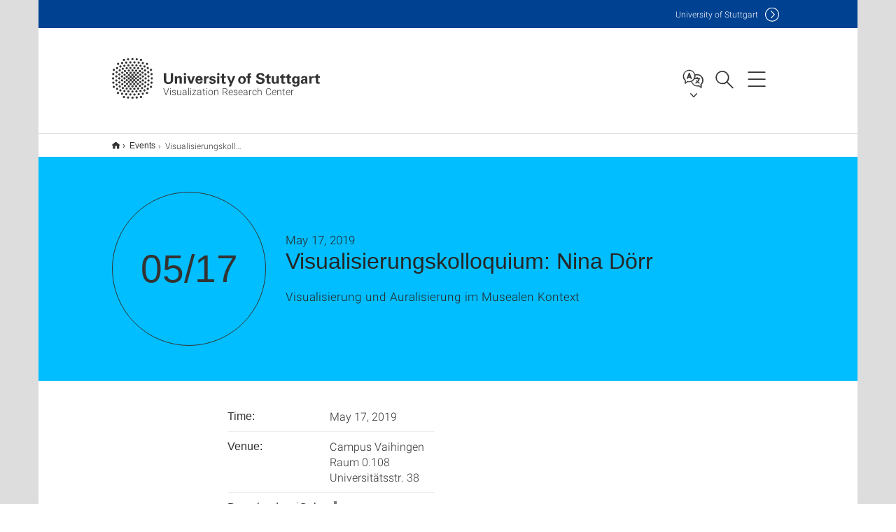

--- FILE ---
content_type: text/html;charset=UTF-8
request_url: https://www.visus.uni-stuttgart.de/en/news/events/Visualisierungskolloquium-Nina-Doerr-00001/
body_size: 38578
content:
<!DOCTYPE html>
<!--[if lt IE 7]>      <html lang="de" class="no-js lt-ie9 lt-ie8 lt-ie7"> <![endif]-->
<!--[if IE 7]>         <html lang="de" class="no-js lt-ie9 lt-ie8"> <![endif]-->
<!--[if IE 8]>         <html lang="de" class="no-js lt-ie9"> <![endif]-->
<!--[if gt IE 8]><!-->


<!--
===================== version="0.1.29" =====================
-->

<html lang="en" class="no-js"> <!--<![endif]-->

<head>

<!-- start metadata (_metadata.hbs) -->
	<meta charset="UTF-8">
	<meta http-equiv="X-UA-Compatible" content="IE=edge"/>
	<meta name="creator" content="TIK" />
	<meta name="Publisher" content="Universität Stuttgart - TIK" />
	<meta name="Copyright" content="Universität Stuttgart" />
	<meta name="Content-language" content="en" />
	<meta name="Page-type" content="Bildungseinrichtung" />
	<meta name="viewport" content="width=device-width, initial-scale=1.0, shrink-to-fit=no"/>
	<meta name="robots" content="index, follow" />
	<meta name="system" content="20.0.18" />
	<meta name="template" content="3.0" />
	<meta name="Description" content="May 17, 2019: Bachelorarbeit, Betreuer:&nbsp; Guido Reina, Michael Becher, Daniel Kah"/>	
	<meta name="og:title" content="Visualisierungskolloquium: Nina Dörr | Event | May 17, 2019 | Visualization Research Center | University of Stuttgart" />
	<meta name="og:description" content="May 17, 2019: Bachelorarbeit, Betreuer:&nbsp; Guido Reina, Michael Becher, Daniel Kah "/>
	<title>Visualisierungskolloquium: Nina Dörr | Event | May 17, 2019 | Visualization Research Center | University of Stuttgart</title><!-- Ende metadata -->


<!-- Styles-Einbindung (_styles.hbs) -->
	<link rel="apple-touch-icon" sizes="180x180" href="/system/modules/de.stuttgart.uni.v3.basics/resources/favicons/apple-touch-icon.png">
            <link rel="icon" type="image/png" sizes="32x32" href="/system/modules/de.stuttgart.uni.v3.basics/resources/favicons/favicon-32x32.png">
            <link rel="icon" type="image/png" sizes="16x16" href="/system/modules/de.stuttgart.uni.v3.basics/resources/favicons/favicon-16x16.png">
            <link rel="manifest" href="/system/modules/de.stuttgart.uni.v3.basics/resources/favicons/site.webmanifest">
            <link rel="mask-icon" href="/system/modules/de.stuttgart.uni.v3.basics/resources/favicons/safari-pinned-tab.svg" color="#ffffff">
            <meta name="msapplication-TileColor" content="#ffffff">
            <meta name="theme-color" content="#ffffff">
		
<link rel="stylesheet" href="/system/modules/de.stuttgart.uni.v3.basics/resources/css/styles.css" type="text/css" >
<link rel="stylesheet" href="/system/modules/de.stuttgart.uni.v3.basics/resources/css/tik.css" type="text/css" >
<link rel="stylesheet" href="/system/modules/de.stuttgart.uni.v3.basics/resources/css/jquery-ui/jquery-ui-1.11.4.min.css" type="text/css" >
<link rel="stylesheet" href="/system/modules/de.stuttgart.uni.v3.basics/resources/css/fancybox/jquery.fancybox357.min.css" type="text/css" >
<link rel="stylesheet" href="/system/modules/de.stuttgart.uni.v3.basics/resources/css/footer/footer.css" type="text/css" >
<style type="text/css">
.newsstream-folgeseite .generic-list .generic-list-item picture {
  display: inline-block;
  margin: -10px -15px 15px -15px;
  width: calc(100% + 30px);
}


</style>
<!-- Ende Styles-Einbindung -->

	<!-- Scripts
	================================================== --> 
	
	
<script src="/system/modules/de.stuttgart.uni.v3.basics/resources/js/bootstrap.js"></script>
<script src="/system/modules/de.stuttgart.uni.v3.basics/resources/js/aperto-bootstrap-ie-workaround.js"></script>
<script src="/system/modules/de.stuttgart.uni.v3.basics/resources/js/tik.js"></script>
<script src="/system/modules/de.stuttgart.uni.v3.basics/resources/js/jquery-ui/jquery-ui-1.11.4.min.js"></script>
<script src="/system/modules/de.stuttgart.uni.filters/resources/js/filters.js"></script>
<script src="/system/modules/de.stuttgart.uni.v3.basics/resources/js/fancybox/jquery.fancybox357.min.js"></script>
<script src="/system/modules/de.stuttgart.uni.v3.basics/resources/js/tippy-popper/popper.min.js"></script>
<script src="/system/modules/de.stuttgart.uni.v3.basics/resources/js/tippy-popper/tippy.min.js"></script>
<script src="/system/modules/de.stuttgart.uni.v3.zsb/resources/videointerview/js/dash.all.min.js"></script><style>
		.page-wrap > #page-complete > .container-fluid > .row > div > .row > .col-xs-12,
		.page-wrap > #page-complete > .container-fluid > .row > div > .row > .col-sm-12,
		.page-wrap > #page-complete > .container-fluid > .row > div > .row > .col-md-12,
		.page-wrap > #page-complete > .container-fluid > .row > div > .row > .col-lg-12,
		.page-wrap > #page-complete > .container > .row > div > .row > .col-xs-12,
		.page-wrap > #page-complete > .container > .row > div > .row > .col-sm-12,
		.page-wrap > #page-complete > .container > .row > div > .row > .col-md-12,
		.page-wrap > #page-complete > .container > .row > div > .row > .col-lg-12 {
			padding: 0;
		}
	</style>
</head>

<body class=" is-detailpage  is-not-editmode  lang-en ">

<!--googleoff: snippet-->
	
	<!-- start skiplinks (_skiplinks.hbs)-->
	<div class="skip">
		<ul>
			<li><a href="#main">jump to content</a></li>
			<li><a href="#footer">jump to footer</a></li>
		</ul>
	</div>
	<!-- end skiplinks -->

	<!--googleon: snippet-->
	<div  id="header" ><div class="header" data-id="id-38f5e6b1">
      <span data-anchor id="id-38f5e6b1"></span>
              <!-- start header (_header.hbs) -->
              <header class="b-page-header is-subidentity" data-headercontroller="">
                <div class="container">
                  <div class="container-inner">
                    <div class="row">
                      <a class="b-logo" href="https://www.visus.uni-stuttgart.de/en/">
                        <!--[if gt IE 8]><!-->
                          <img class="logo-rectangle" src="/system/modules/de.stuttgart.uni.v3.basics/resources/img/svg/logo-en.svg" alt="Logo: Universität Stuttgart - zur Startseite" />
                        <img class="logo-rectangle-inverted" src="/system/modules/de.stuttgart.uni.v3.basics/resources/img/svg/logo-inverted-en.svg" alt="Logo: Universität Stuttgart - zur Startseite" />
                        <!--<![endif]-->
                        <!--[if lt IE 9]>
                        <img class="logo-rectangle" src="/system/modules/de.stuttgart.uni.v3.basics/resources/img/png/logo-en.png" alt="Logo: Universität Stuttgart - zur Startseite" />
                        <img class="logo-rectangle-inverted" src="/system/modules/de.stuttgart.uni.v3.basics/resources/img/svg/logo-inverted-en.png" alt="Logo: Universität Stuttgart - zur Startseite" />
                        <![endif]-->

                        <span  class="subidentity fontsize-s">Visualization Research Center</span>
                        </a>
                      <div class="header-box">

                        <div class="mainidentity">
                              <div class="container-inner">
                                <a href="https://www.uni-stuttgart.de/en/">Uni<span class="hideonmobile">versity of Stuttgart </span></a>
                                </div>
                            </div>
                            <div class="language">
                          <div class="language-box">
                            <span id="language-menu-title" data-tippy-content="Language of this page" data-tippy-placement="left">Language of this page</span>

                            <ul id="language-menu-options" aria-labelledby="language-menu-title" role="menu">
                                <li><a id="localelink" href="https://www.visus.uni-stuttgart.de/aktuelles/veranstaltungen/Visualisierungskolloquium-Nina-Doerr-00001/" lang="de"><abbr data-tippy-content="Sprache wechseln: Deutsch" data-tippy-placement="left">de</abbr></a></li>
                                                <li class="current-language"><strong><abbr data-tippy-content="Current language: American English" data-tippy-placement="left">en</abbr></strong></li></ul>
                            </div>
                        </div>
                        <div id="search" class="search">
                          <button aria-controls="search-box" aria-expanded="false" data-href="#search-box" data-tippy-content="Search" data-tippy-placement="left"><span>Search</span>
                          </button>
                        </div>
                        <div class="nav-button">
								<button class="lines-button" aria-controls="main-nav" aria-expanded="false" data-href="#b-page-nav" data-tippy-content="Main navigation" data-tippy-placement="left">
									<span class="lines">Main navigation</span>
								</button>
							</div>
						<div class="login-main-desktop"></div>
                      </div>
                    </div>
                  </div>
                </div>
                <!-- Start Suche (_search.hbs) -->
                <div class="search-box js-visible" id="search-box" aria-hidden="true">
                  <h2>Search</h2>
                  <div class="container" role="tabpanel">
                    <div class="search-box-inner">
                      <form action="https://www.visus.uni-stuttgart.de/en/search/">
                        <fieldset>
                          <div class="form-label col-sm-12">
                            <label for="global-search">Suche</label>
                            <input type="search" name="q" placeholder="Search for topics, people, ..." id="global-search" class="autosuggest" />
                          </div>
                          <div class="button">
                            <input aria-label="Start search" type="submit" value="search">
                          </div>
                        </fieldset>
                        <input type="hidden" name="lq" value="" />
                        <input type="hidden" name="reloaded" value=""/>                       
                        <input type="hidden" name="restriction" value="false"/>
                        </form>
                    </div>
                  </div>
                </div>
                <!-- Ende Suche -->
                <div class="login-main-mobile js-visible" aria-hidden="false"></div>
                <!-- Ende Login -->
              </header>
              <!-- Ende header -->

              <div class="b-page-nav is-subidentity" id="main-nav" aria-hidden="true">
                <div class="container">
                  <div class="container-inner">
                    <div class="fixed-wrapper">
                      <a class="backto" href="#">back</a>
                      <div class="location" aria-hidden="true">
                        <ul>
                          <li class="on"><span></span></li>
                            <li><span></span></li>
                          <li><span></span></li>
                          <li><span></span></li>
                          <li><span></span></li>
                        </ul>
                      </div>
                    </div>

                    <div class="scroll-wrapper">
                      <nav class="main-navigation" aria-label="Main navigation">
                        <div class="menu-group-box" >
                          <div class="menu-box" data-level="show-level-0">
                            <div class="viewbox" style="position:relative;">
                              <div class="wrapper" style="width: 100%; height: 100%;">
                                <ul class="menu level-0 active-list" id="level-0-0" style="display: block;" aria-expanded="true">
	<li><a href="https://www.visus.uni-stuttgart.de/en/team/">Team</a></li>
	<li class="has-menu"><a href="#level-1-1">Working Groups</a></li>
	<li class="has-menu"><a href="#level-1-2">Research</a></li>
	<li class="has-menu"><a href="#level-1-3">Press and Media</a></li>
	<li class="has-menu"><a href="#level-1-4">More Information</a></li>
</ul>
	<ul class="menu level-1 " id="level-1-4" data-parent="#level-0-0" >
		<li class="overview"><a href="https://www.visus.uni-stuttgart.de/en/more-information/">More Information</a></li>
		<li><a href="https://www.visus.uni-stuttgart.de/en/more-information/events/">Events</a></li>
		<li><a href="https://www.visus.uni-stuttgart.de/en/more-information/Career/">Career</a></li>
		<li><a href="https://www.visus.uni-stuttgart.de/en/more-information/contact/">Contact</a></li>
		<li class="has-menu"><a href="#level-2-13">Building</a></li>
	</ul>
		<ul class="menu level-2 " id="level-2-13" data-parent="#level-1-4" >
			<li class="overview"><a href="https://www.visus.uni-stuttgart.de/en/more-information/building/">Building</a></li>
			<li><a href="https://www.visus.uni-stuttgart.de/en/more-information/building/architecture/">Architecture</a></li>
			<li><a href="https://www.visus.uni-stuttgart.de/en/more-information/building/history/">History</a></li>
		</ul>
	<ul class="menu level-1 " id="level-1-3" data-parent="#level-0-0" >
		<li class="overview"><a href="https://www.visus.uni-stuttgart.de/en/press-and-media/">Press and Media</a></li>
		<li><a href="https://www.visus.uni-stuttgart.de/en/press-and-media/news/">News</a></li>
		<li class="has-menu"><a href="#level-2-7">Multimedia</a></li>
		<li><a href="https://www.visus.uni-stuttgart.de/en/press-and-media/flyers/">Flyers and Brochures</a></li>
		<li><a href="https://www.visus.uni-stuttgart.de/en/press-and-media/vis-visus-in-the-media/">VIS & VISUS in the Media</a></li>
	</ul>
		<ul class="menu level-2 " id="level-2-7" data-parent="#level-1-3" >
			<li class="overview"><a href="https://www.visus.uni-stuttgart.de/en/press-and-media/multimedia/">Multimedia</a></li>
			<li><a href="https://www.visus.uni-stuttgart.de/en/press-and-media/multimedia/visualisation-gallery/">Visualisation gallery</a></li>
			<li><a href="https://www.visus.uni-stuttgart.de/en/press-and-media/multimedia/research-impressionen/">Research Impressionen</a></li>
			<li><a href="https://www.visus.uni-stuttgart.de/en/press-and-media/multimedia/event-photos/">Event Photos</a></li>
		</ul>
	<ul class="menu level-1 " id="level-1-2" data-parent="#level-0-0" >
		<li class="overview"><a href="https://www.visus.uni-stuttgart.de/en/research/">Research</a></li>
		<li class="has-menu"><a href="#level-2-3">Research Topics</a></li>
		<li class="has-menu"><a href="#level-2-4">Projects</a></li>
		<li><a href="https://www.visus.uni-stuttgart.de/en/research/publications/">Publications</a></li>
	</ul>
		<ul class="menu level-2 " id="level-2-4" data-parent="#level-1-2" >
			<li class="overview"><a href="https://www.visus.uni-stuttgart.de/en/research/projects/">Projects</a></li>
			<li class="has-menu"><a href="#level-3-5">EXC 2075: SimTech</a></li>
			<li><a href="https://www.visus.uni-stuttgart.de/en/research/projects/exc-2120-intcdc/">EXC 2120: IntCDC</a></li>
			<li><a href="https://www.visus.uni-stuttgart.de/en/research/projects/dfg-grk-2160-dropit/">DFG: GRK 2160 (DROPIT)</a></li>
			<li><a href="https://www.visus.uni-stuttgart.de/en/research/projects/dfg-spp-1894/">DFG: SPP 1894</a></li>
			<li><a href="https://www.visus.uni-stuttgart.de/en/research/projects/dfg-sfb-716/">DFG: SFB 716</a></li>
			<li><a href="https://www.visus.uni-stuttgart.de/en/research/projects/dfg-sfb-transregio-75/">DFG: SFB-Transregio 75</a></li>
			<li><a href="https://www.visus.uni-stuttgart.de/en/research/projects/dfg-sfb-transregio-161/">DFG: SFB Transregio 161</a></li>
			<li><a href="https://www.visus.uni-stuttgart.de/en/research/projects/dfg-texturbasierte-vektorfeldvisualisierung/">DFG Texturbasierte Vektorfeldvisualisierung</a></li>
			<li><a href="https://www.visus.uni-stuttgart.de/en/research/projects/cvrf-instrudata/">CVRF: InstruData</a></li>
			<li><a href="https://www.visus.uni-stuttgart.de/en/research/projects/gsc-gsame/">GSC: GSaME</a></li>
			<li><a href="https://www.visus.uni-stuttgart.de/en/research/projects/bmbf-creta/">BMBF: CRETA</a></li>
			<li><a href="https://www.visus.uni-stuttgart.de/en/research/projects/bw-stiftung-dihu/">BW-Stiftung: DiHu</a></li>
			<li class="has-menu"><a href="#level-3-17">BW-Stiftung: Eliteprogramm</a></li>
			<li><a href="https://www.visus.uni-stuttgart.de/en/research/projects/ipcc/">IPCC</a></li>
			<li><a href="https://www.visus.uni-stuttgart.de/en/research/projects/mwk--esp-adaptive-visual-analytics-for-open-data/">MWK & ESP: Adaptive Visual Analytics for Open Data</a></li>
			<li><a href="https://www.visus.uni-stuttgart.de/en/research/projects/mwk-promotionskolleg-digital-media/">MWK: Promotionskolleg Digital Media</a></li>
			<li><a href="https://www.visus.uni-stuttgart.de/en/research/projects/daan/">DAAN</a></li>
		</ul>
			<ul class="menu level-3 " id="level-3-17" data-parent="#level-2-4" >
				<li class="overview"><a href="https://www.visus.uni-stuttgart.de/en/research/projects/bw-stiftung-eliteprogramm/">BW-Stiftung: Eliteprogramm</a></li>
				<li><a href="https://www.visus.uni-stuttgart.de/en/research/projects/bw-stiftung-eliteprogramm/feldvisualisierung-jenseits-von-advektion/">Feldvisualisierung jenseits von Advektion</a></li>
				<li><a href="https://www.visus.uni-stuttgart.de/en/research/projects/bw-stiftung-eliteprogramm/vis-text-interaktion/">Vis-Text Interaction</a></li>
			</ul>
			<ul class="menu level-3 " id="level-3-5" data-parent="#level-2-4" >
				<li class="overview"><a href="https://www.visus.uni-stuttgart.de/en/research/projects/exc-simtech/">EXC 2075: SimTech</a></li>
				<li><a href="https://www.visus.uni-stuttgart.de/en/research/projects/exc-simtech/model-based-visual-analysis-of-large-spatiotemporal-data/">Model-based Visual Analysis of Large Spatiotemporal Data</a></li>
				<li><a href="https://www.visus.uni-stuttgart.de/en/research/projects/exc-simtech/simtech-interactive-visual-analysis-of-big-simulation-data/">Interactive Visual Analysis of Big Simulation Data</a></li>
				<li><a href="https://www.visus.uni-stuttgart.de/en/research/projects/exc-simtech/simtech-visualisation-of-flow-and-fracture-in-porous-media/">Flow and Fracture in Porous Media</a></li>
				<li><a href="https://www.visus.uni-stuttgart.de/en/research/projects/exc-simtech/ubiquitous-end-user-simulations/">SimulaTE</a></li>
			</ul>
		<ul class="menu level-2 " id="level-2-3" data-parent="#level-1-2" >
			<li class="overview"><a href="https://www.visus.uni-stuttgart.de/en/research/research-topics/">Research Topics</a></li>
			<li><a href="https://www.visus.uni-stuttgart.de/en/research/research-topics/virtual-reality-and-augmented-reality/">Virtual Reality and Augmented Reality</a></li>
			<li><a href="https://www.visus.uni-stuttgart.de/en/research/research-topics/computer-graphics/">Computer Graphics</a></li>
			<li><a href="https://www.visus.uni-stuttgart.de/en/research/research-topics/visual-analytics/">Visual Analytics</a></li>
			<li><a href="https://www.visus.uni-stuttgart.de/en/research/research-topics/information-visualization/">Information Visualization</a></li>
			<li><a href="https://www.visus.uni-stuttgart.de/en/research/research-topics/scientific-visualization/">Scientific Visualization</a></li>
		</ul>
	<ul class="menu level-1 " id="level-1-1" data-parent="#level-0-0" >
		<li class="overview"><a href="https://www.visus.uni-stuttgart.de/en/workinggroups/">Working Groups</a></li>
		<li><a href="https://www.visus.uni-stuttgart.de/en/workinggroups/weiskopf-group/">Weiskopf Group</a></li>
		<li><a href="https://www.visus.uni-stuttgart.de/en/workinggroups/sedlmair-group/">Sedlmair Group</a></li>
		<li><a href="https://www.visus.uni-stuttgart.de/en/workinggroups/schmalstieg-group/">Schmalstieg Group</a></li>
	</ul>
<!-- Navigation: 8.15 µs --></div>

                            </div>
                          </div>
                        </div>
                      </nav>
                      <a href="#closeNavigation" class="close-nav">close navigation</a>
                      </div>

                  </div><!-- container-inner -->
                </div><!--  container -->
              </div></div>
    <script type="module">
      
      import Login from '/system/modules/de.stuttgart.uni.v3.basics/resources/js/login.mjs'
      new Login("en", "", "", "", "", "", "", "", "", true).init()
    </script>
  </div><div id="wrapper" class="is-subidentity">
		<div id="content">
			<main id="main" class="r-main">
				<div class="main__wrapper" data-js-id="container">
                    <noscript>
                        <div class="alert alert-danger">For full functionality of this site it is necessary to enable JavaScript. Here are the <a href="https://enablejavascript.co/" target="_blank">instructions how to enable JavaScript in your web browser</a>.</div></noscript>
					<!-- Start Segment -->
					<div class="segment is-border-top">
							<div class="container">
								<div class="container-inner">
									<div class="row">
										<div class="col-md-12">
											<!-- Start Breadcrumb (_breadcrumb.hbs) -->
											<nav class="b-breadscroller--default" data-css="b-breadscroller" data-js-module="breadscroller" aria-label="breadcrumb">
													<!--googleoff: snippet-->
													<h2 class="breadscroller__headline">Position within the page tree</h2>
													<div class="breadscroller__controls" data-js-atom="breadscroller-controls">
														<button class="breadscroller__controls-btn is-back" data-js-atom="breadscroller-controls-back">
															<span>Move path to the left</span>
														</button>
														<button class="breadscroller__controls-btn is-forward" data-js-atom="breadscroller-controls-forward">
															<span>Move path to the right</span>
														</button>
													</div>
													<!--googleon: snippet-->
													<div class="breadscroller__content" data-js-atom="breadscroller-container">
														<ol class="breadscroller__list" data-js-atom="breadscroller-list">

															<li class="breadscroller__list-item">
																				<a href="https://www.visus.uni-stuttgart.de/en/" class="breadscroller__list-element">Visualization Research Center</a>
																			</li>
																		<li class="breadscroller__list-item">
																							<a href="https://www.visus.uni-stuttgart.de/en/news/events/" class="breadscroller__list-element">Events</a>
																						</li>
																						<li class="breadscroller__list-item">
																							<span class="breadscroller__list-element is-active" data-tippy-content="Visualisierungskolloquium: Nina Dörr">Visualisierungskolloquium: Nina Dörr</span>
																						</li>
																					</ol>
													</div>
												</nav>	
												<!-- Ende Breadcrumb -->
											<!-- Breadcrumb: 513 µs --></div>
									</div>
								</div><!--  container-inner -->
							</div><!-- container -->
						</div>
					<!-- End Segment -->

					<div  id="introDetailonly" ><div class="event">
				<div class="segment is-bg-blue is-margin-bottom ">
	<div class="container">
		<div class="container-inner">
			<div class="row">
<span data-anchor id="id-<us:id />"></span>
									<!-- Start Intro-Teaser Default -->
									<div class="c-intro-teaser--events" data-css="c-intro-teaser">
										<div class="intro-teaser__wrapper">
											<div class="intro-teaser__event col-md-3 col-sm-4 col-xs-12">
												<div class="intro-teaser__event-box">
													<div class="intro-teaser__event-content">
														<span class="intro-teaser__event-date" aria-hidden="true">05/17</span>
													</div>
												</div>
											</div>
											<div class="intro-teaser__content col-md-9 col-sm-8 col-xs-12">
												<div class="reverse-order">
													<h1 class="intro-teaser__headline">Visualisierungskolloquium: Nina Dörr</h1>
													<p class="intro-teaser__kicker">May 17, 2019</p>
												</div>
												<p>
													Visualisierung und Auralisierung im Musealen Kontext<br /></p>
											</div>
										</div>
									</div>
									<!-- End Intro-Teaser Default -->
											</div>
		</div>
	</div>
</div>
<div class="segment">
	<div class="container">
		<div class="container-inner">
			<div class="row">
				<div class="col-md-8 col-md-offset-2">
<table class="structure-table separated" style="width: auto;">

										<tr>
												<th>Time:</th>
												<td>
												May 17, 2019</td>
											</tr>
										<tr>
												<th>Venue:</th>
												<td>Campus Vaihingen<br/>
Raum 0.108<br/>
Universitätsstr. 38<br/>
</td>
											</tr>
											<tr>
											<th>Download as iCal:</th>
											<td><a href="/system/modules/de.stuttgart.uni.v3.basics/elements/ical.jsp?uuid=80071527-7d3f-11e9-aefe-000e0c3db68b&__locale=en" title="Download .ics">
												<div style="display: inline-block;  margin-left:0px; opacity: 50%;">															
														<svg xmlns="http://www.w3.org/2000/svg" xmlns:sketch="http://www.bohemiancoding.com/sketch/ns" xmlns:xlink="http://www.w3.org/1999/xlink" height="16px" version="1.1" viewBox="0 0 16 16" width="16px"><title/><defs/><g fill="none" fill-rule="evenodd" id="Icons with numbers" stroke="none" stroke-width="1"><g fill="#000000" id="Group" transform="translate(-720.000000, -432.000000)"><path d="M721,446 L733,446 L733,443 L735,443 L735,446 L735,448 L721,448 Z M721,443 L723,443 L723,446 L721,446 Z M726,433 L730,433 L730,440 L732,440 L728,445 L724,440 L726,440 Z M726,433" id="Rectangle 217"/></g></g></svg>
													</div>
												</a>
											
											</td>
										</tr>
	
									</table>
									
										<p>Bachelorarbeit, Betreuer:&nbsp; Guido Reina, Michael Becher, Daniel Kah</p>				</div>
			</div>
		</div>
	</div>
</div>
</div>

		</div><div  id="page-complete" ><div>
		</div>	
<div>
		<div class="segment  ">
   <div class="container ">
       <div class="container-inner">
          <div class="row ">
  <div class="col-md-8 oc-container-column col-md-offset-2" ></div>         </div>
      </div>
   </div>
</div></div>	
<div>
		<div class="segment  ">
   <div class="container ">
       <div class="container-inner">
          <div class="row "><div class="oc-container-column col-sm-4 col-md-3 col-sm-push-7 col-md-push-6 col-md-offset-2" ></div><div class="oc-container-column col-sm-7 col-md-6 col-sm-pull-4 col-md-pull-3" ></div>         </div>
      </div>
   </div>
</div></div>	
<div>
		<div class="segment  ">
   <div class="container ">
       <div class="container-inner">
          <div class="row ">
  <div class="col-md-8 oc-container-column col-md-offset-2" ></div>         </div>
      </div>
   </div>
</div></div>	
<div>
		<div class="segment  ">
   <div class="container ">
       <div class="container-inner">
          <div class="row "><div class="col-sm-4 col-md-3 oc-container-column col-md-offset-1" ></div><div class="col-sm-8 col-md-6 oc-container-column" ></div>         </div>
      </div>
   </div>
</div></div>	
<div>
		<div class="segment  ">
   <div class="container ">
       <div class="container-inner">
          <div class="row ">
  <div class="col-md-8 oc-container-column col-md-offset-2" ></div>         </div>
      </div>
   </div>
</div></div>	
</div><div  id="contactDetailonly" ></div></div>
			</main><!-- end main -->
		</div><!-- end content -->
	</div><!-- end wrapper -->
			
		
	<!-- Start Footer (_footer.hbs) -->
	<footer class="r-page-footer">

		<div  id="footer" ><div class="footer-wrapper" data-id="id-39333dd5">
                    <div class="local-contact-footer">
                                <div class="container">
                                    <div class="container-inner">
                                        <div class="row">
                                            <section class="b-social-media">
                                                <div class="col-md-3">
                                                    <h3 class="linklist__title">Here you can reach us</h3>
                                                </div>
                                                <div class="col-md-9">
                                                    <div class="c-linklist--footer-socials" data-css="c-linklist">
                                                        <ul class="linklist__list">
                                                            <li class="linklist__entry"><a href="https://twitter.com/VIS_VISUS" target="_blank"><span class="xs-icon-white twitter"></span>X</a></li>
                                                            <li class="linklist__entry"><a href="https://www.youtube.com/user/UniStuttgartVISUS" target="_blank"><span class="xs-icon-white youtube"></span>YouTube</a></li>
                                                            <li class="linklist__entry"><a href="https://www.visus.uni-stuttgart.de/en/more-information/contact/"><span class="xs-icon-white contact"></span>Contact</a></li>
                                                        </ul>
                                                    </div>
                                                </div>
                                            </section>
                                        </div>
                                    </div>
                                </div>
                            </div>
                        <div class="global-rich-footer">
                        <span data-anchor id="id-39333dd5"></span>
                        <div class="container">
                            <div class="container-inner">
                                <div class="row" style="margin-bottom:20px;">
                                    <div class="col-md-3">
                                        <a href="https://www.uni-stuttgart.de/en/">
                                                <img class="logo-rectangle-inverted-footer" src="/system/modules/de.stuttgart.uni.v3.basics/resources/img/svg/logo-inverted-en.svg" alt="Logo: Universität Stuttgart - zur Startseite" />
                                            </a>
                                        </div>
                                    <div class="col-md-9">
                                        <div class="col-md-12 c-linklist--footer-socials" data-css="c-linklist">
                                            <ul class="linklist__list">
                                                    <li class="linklist__entry"><a href="https://www.facebook.com/Universitaet.Stuttgart"                     class="linklist__link is-facebook"  target="_blank">Icon: Facebook</a><br>Facebook</li>
                                                    <li class="linklist__entry"><a href="https://www.instagram.com/unistuttgart/"                             class="linklist__link is-instagram" target="_blank">Icon: Instagram</a><br>Instagram</li>
                                                        <li class="linklist__entry"><a href="https://bsky.app/profile/unistuttgart.bsky.social"                   class="linklist__link is-bluesky"   target="_blank">Icon: Bluesky</a><br>Bluesky</li>
                                                    <li class="linklist__entry"><a href="https://bawü.social/@Uni_Stuttgart"                                  class="linklist__link is-mastodon"  target="_blank">Icon: Mastodon</a><br>Mastodon</li>
                                                    <li class="linklist__entry"><a href="https://www.youtube.com/user/UniStuttgartTV"                         class="linklist__link is-youtube"   target="_blank">Icon: YouTube</a><br>YouTube</li>
                                                    <li class="linklist__entry"><a href="https://www.linkedin.com/school/universit%C3%A4t-stuttgart/"         class="linklist__link is-linkedin"  target="_blank">Icon: LinkedIn</a><br>LinkedIn</li>
                                                    <li class="linklist__entry"><a href="https://www.usus.uni-stuttgart.de/en/" class="linklist__link is-usus"                     >Icon: USUS-Blog</a><br>USUS-Blog</li>
                                                    </ul>
                                            </div>
                                    </div>
                                </div>
                                <div class="row">
                                    <section class="col-md-3 col-sm-6 b-service-links">
                                            <div class="c-linklist--footer-service-links" data-css="c-linklist">
                                                <div class="linklist pgelement" style="margin-bottom: 30px;" data-id="id-25c4a5f0">
			<span data-anchor id="id-25c4a5f0"></span>
			
			<h3 class="linklist__title">Audience</h3>
									<ul class="linklist__list">
											<li class="linklist__entry">
														<a href="https://www.student.uni-stuttgart.de/en/" class="linklist__link">Students</a>
															</li>
												<li class="linklist__entry">
														<a href="https://www.beschaeftigte.uni-stuttgart.de/" class="linklist__link">Employees</a>
															</li>
												<li class="linklist__entry">
														<a href="https://www.uni-stuttgart.de/en/alumni-supporters/" class="linklist__link">Alumni and supporters</a>
															</li>
												<li class="linklist__entry">
														<a href="#" class="linklist__link">Industry</a>
															</li>
												</ul></div>
	</div>
                                        </section>
                                    <section class="col-md-3 col-sm-6 b-service-links">
                                            <div class="c-linklist--footer-service-links" data-css="c-linklist">
                                                <div class="linklist pgelement" style="margin-bottom: 30px;" data-id="id-25fdb752">
			<span data-anchor id="id-25fdb752"></span>
			
			<h3 class="linklist__title">Formalities</h3>
									<ul class="linklist__list">
											<li class="linklist__entry">
														<a href="https://www.uni-stuttgart.de/en/legal-notice/" class="linklist__link">Legal notice</a>
															</li>
												<li class="linklist__entry">
														<a href="https://www.uni-stuttgart.de/en/privacy-notice/" class="linklist__link">Privacy notice</a>
															</li>
												<li class="linklist__entry">
														<a href="https://www.uni-stuttgart.de/en/statement-accessibility/" class="linklist__link">Accessibility</a>
															</li>
												<li class="linklist__entry">
														<a href="https://www.uni-stuttgart.de/en/university/profile/certificates/" class="linklist__link">Certificates</a>
															</li>
												<li class="linklist__entry">
														<a href="https://www.uni-stuttgart.de/en/general-terms-and-conditions/" class="linklist__link">AGB</a>
															</li>
												</ul></div>
	</div>
                                        </section>
                                    <section class="col-md-3 col-sm-6 b-service-links">
                                            <div class="c-linklist--footer-service-links" data-css="c-linklist">
                                                <div class="linklist pgelement" style="margin-bottom: 30px;" data-id="id-263b5c94">
			<span data-anchor id="id-263b5c94"></span>
			
			<h3 class="linklist__title">Services</h3>
									<ul class="linklist__list">
											<li class="linklist__entry">
														<a href="https://www.uni-stuttgart.de/en/university/contact/" class="linklist__link">Contact</a>
															</li>
												<li class="linklist__entry">
														<a href="https://www.uni-stuttgart.de/en/press/" class="linklist__link">Press</a>
															</li>
												<li class="linklist__entry">
														<a href="https://www.stellenwerk.de/stuttgart/" class="linklist__link">Jobs</a>
															</li>
												<li class="linklist__entry">
														<a href="https://careers.uni-stuttgart.de/?locale=en_US" class="linklist__link">Apply for a Doctorate or Postdoc</a>
															</li>
												<li class="linklist__entry">
														<a href="https://unishop-stuttgart.de/en/" class="linklist__link">Uni-Shop</a>
															</li>
												</ul></div>
	</div>
                                        </section>
                                    <section class="col-md-3 col-sm-6 b-service-links">
                                            <div class="c-linklist--footer-service-links" data-css="c-linklist">
                                                <div class="linklist pgelement" style="margin-bottom: 30px;" data-id="id-267bc0f6">
			<span data-anchor id="id-267bc0f6"></span>
			
			<h3 class="linklist__title">Organization</h3>
									<ul class="linklist__list">
											<li class="linklist__entry">
														<a href="https://www.uni-stuttgart.de/en/university/faculties-institutes/" class="linklist__link">Faculties and Institutes</a>
															</li>
												<li class="linklist__entry">
														<a href="https://www.uni-stuttgart.de/en/university/facilities/" class="linklist__link">Facilities</a>
															</li>
												<li class="linklist__entry">
														<a href="https://www.uni-stuttgart.de/en/university/organization/administration/" class="linklist__link">Central Administration</a>
															</li>
												</ul></div>
	</div>
                                        </section>
                                    </div>
                            </div>
                        </div>
                    </div>
                </div>
            </div></footer>
	<!-- Ende footer-->	

	<div class="b-scroll-to-top" data-css="b-scroll-to-top" data-js-module="scroll-to-top">
		<a href="#wrapper" class="scroll-to-top__link" data-js-atom="to-top-link">To the top of the page</a>
	</div>
	
	<!-- Piwik Beginn -->
			<script>
			  var _paq = _paq || [];
			  _paq.push(['disableCookies']);
			  _paq.push(['trackPageView']);
			  _paq.push(['enableLinkTracking']);
			  _paq.push(['MediaAnalytics::enableDebugMode']);
			  (function() {
				var u="https://www.uni-stuttgart.de/piwik/";
				_paq.push(['setTrackerUrl', u+'piwik.php']);
				_paq.push(['setSiteId', 340]);
				var d=document, g=d.createElement('script'), s=d.getElementsByTagName('script')[0];
				g.type='text/javascript'; g.async=true; g.defer=true; g.src=u+'piwik.js'; s.parentNode.insertBefore(g,s);
			  })();
			</script>
			<noscript><p><img src="https://www.uni-stuttgart.de/piwik/piwik.php?idsite=340" style="border:0;" alt="" /></p></noscript>
			<!-- End Piwik Code -->
		</body>
</html>
<!-- Complete time for this page: 132 ms -->